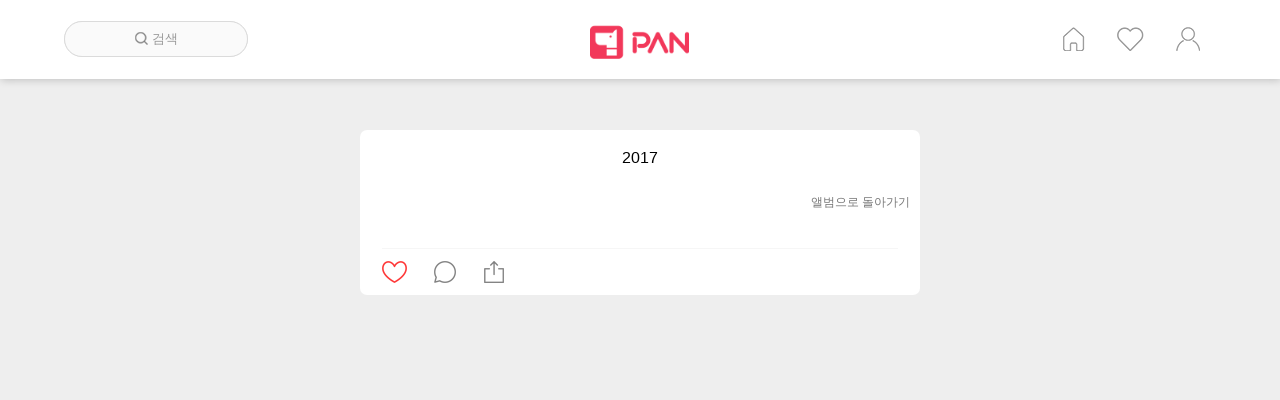

--- FILE ---
content_type: text/html; charset=UTF-8
request_url: http://dog.pan.camp/photos/view/6534
body_size: 13586
content:
<!DOCTYPE html>
<html lang= "ko">
<head>

<!-- Global site tag (gtag.js) - Google Analytics -->
<script async src="https://www.googletagmanager.com/gtag/js?id=UA-110298620-1"></script>
<script>
  window.dataLayer = window.dataLayer || [];
  function gtag(){dataLayer.push(arguments);}
  gtag('js', new Date());
  gtag("config", "UA-110298620-1");
</script>


<script async src="//pagead2.googlesyndication.com/pagead/js/adsbygoogle.js"></script>
<script>
  (adsbygoogle = window.adsbygoogle || []).push({
    google_ad_client: "ca-pub-9611065429878675",
    enable_page_level_ads: true
  });
</script>
    <meta http-equiv="Content-Type" content="text/html; charset=utf-8"/>
	<meta http-equiv="X-UA-Compatible" content="IE=edge"/>

	<meta name="viewport" content="width=device-width, user-scalable=no, initial-scale=1.0, maximum-scale=1.0, minimum-scale=1.0">
	<meta property="og:title" content="반려견 판" />
	<meta property="og:url" content="http://dog.pan.camp/photos/view/6534" />
		
	<meta property="og:image" content="http://dog.pan.camp/themes/panblue/images/pan/n200/thumbnail.jpg" />	
			<meta property="og:type"   content="website" /> 
	<meta property="fb:app_id" content="851875941641973" />
	 <meta name="naver-site-verification" content="466b15cdce7fce200d354669bdeb375047d17827"/>
    <title>Photos : 반려견 판</title>
	<link rel="shortcut icon" type="image/x-icon" href="http://dog.pan.camp/themes/panblue/images/pan/n200/favicon.ico">
	<!-- 
	Open Source Social Network (Ossn) https://www.opensource-socialnetwork.org/     
	BY Informatikon Technologies (http://informatikon.com/)
	BY SOFTLAB24 (https://www.softlab24.com/)
	-->
    
<script type="text/javascript" src="http://dog.pan.camp/themes/panblue/vendors/libs/jquery-1.11.1.min.js"></script>
<link rel="stylesheet" type="text/css" href="http://dog.pan.camp/themes/panblue/vendors/libs/bxslider/jquery.bxslider.css" />
<script type="text/javascript" src="http://dog.pan.camp/themes/panblue/vendors/libs/bxslider/jquery.bxslider.min.js" defer="defer"></script>
<script type="text/javascript" src="http://dog.pan.camp/themes/panblue/vendors/libs/swiper/swiper.jquery.min.js"></script>
<link rel="stylesheet" type="text/css" href="http://dog.pan.camp/themes/panblue/vendors/libs/swiper/swiper.min.css" />
<script type="text/javascript" src="http://dog.pan.camp/themes/panblue/vendors/libs/ossn.language.js" async="async"></script>
<script type="text/javascript" src="http://dog.pan.camp/themes/panblue/vendors/libs/twemoji.min.js" async="async"></script>
<script type="text/javascript" src="http://dog.pan.camp/themes/panblue/vendors/libs/lazyload.min.js" async="async"></script>
<script type="text/javascript" src="https://cdn.iamport.kr/js/iamport.payment-1.1.5.js"></script>
<script type="text/javascript" src="http://dog.pan.camp/themes/panblue/vendors/dist/js/opensource-f5396841a5.socialnetwork.js"></script>
<link rel="stylesheet" type="text/css" href="http://dog.pan.camp/themes/panblue/vendors/dist/css/style_p-34bf5b7c99.css" />
<link rel="stylesheet" type="text/css" href="http://dog.pan.camp/themes/panblue/vendors/dist/css/point-93f175b1b5.css" />
<script type="text/javascript" src="http://dog.pan.camp/themes/panblue/vendors/dist/js/init_p-f0c9abcfa7.js" async="async"></script>
<script type="text/javascript" src="http://dog.pan.camp/themes/panblue/vendors/dist/js/gallery_event-330637dee5.js"></script>
<script type="text/javascript" src="http://dog.pan.camp/themes/panblue/vendors/dist/js/iamport-1f4d1e387d.js"></script>
<script type="text/javascript" src="http://dog.pan.camp/themes/panblue/vendors/dist/js/point-c7a166add0.js"></script>
    <script>
         	
	Ossn.site_url = 'http://dog.pan.camp/';
	Ossn.Config = {"token":{"ossn_ts":1768969685,"ossn_token":"9da98082fc3be30e326547ae401e9656"}};
	Ossn.Init();
    </script>
<script type="application/ld+json">
{
 "@context": "http://schema.org",
 "@type": "Website",
 "name": "반려견 판",
 "url": "http://dog.pan.camp/",
 "sameAs": [
   "http://www.pan.camp/",
   "http://polycube.co.kr/", 
	"https://play.google.com/store/apps/details?id=com.polycube.n200",
	"https://itunes.apple.com/kr/app/%EA%B0%9C-%ED%8C%90/id1299646688?mt=8",
 ]
}
 </script>

 <script>
	$(document).ready( sendLog() );

	function sendLog(){
		var url = "http://glog.polycube.co.kr/glog/jsput.php?callback=?";
		//var url = "https://www.pan.camp/glog/jsput.php?callback=?";
		var pm = {};
		pm['Service'] = "n200";
		pm['ga'] = getCookie('_ga');		//ossn cookie
		pm['URL'] = window.location.href;
		$.getJSON(url, pm);
	}

	// Cookie
    function getCookie(cName) {
        cName = cName + '=';
        var cookieData = document.cookie;
        var start = cookieData.indexOf(cName);
        var cValue = '';
        if(start != -1){
            start += cName.length;
            var end = cookieData.indexOf(';', start);
            if(end == -1)end = cookieData.length;
            cValue = cookieData.substring(start, end);
        }
        return unescape(cValue);
    }

</script>
<script>
  window.fbAsyncInit = function() {
    FB.init({
      appId            : '851875941641973',
      autoLogAppEvents : true,
      xfbml            : true,
      version          : 'v11.0'
    });
  };

  (function(d, s, id){
     var js, fjs = d.getElementsByTagName(s)[0];
     if (d.getElementById(id)) {return;}
     js = d.createElement(s); js.id = id;
     js.src = "https://connect.facebook.net/en_US/sdk.js";
     fjs.parentNode.insertBefore(js, fjs);
   }(document, 'script', 'facebook-jssdk'));
</script>
</head>

<body>
	<div class="ossn-halt ossn-light"></div>
	<div class="ossn-message-box"></div>
	<div class="ossn-viewer" style="display:none"></div>

	 
<div class="wrap m_wrap wrap_media">
	<div class="header">
	<div class="header_inner clearfix">
		<div class="search_form">
			<form autocomplete="off" method="get" action="http://dog.pan.camp/searchhome" enctype="multipart/form-data">
				<fieldset>
					<legend>사이트 내 전체검색</legend>
					<div class="searchFormBox">
						<input type="search" name="query" class="searchBox" placeholder="검색">
						<div class="search_out">
							<span class="searchBtn"></span>    
							<span>검색</span>   
						</div>	
					</div>
				</fieldset>
			</form>
		</div>
		<div class="logo">
			<a href="/home">
				<img src="http://dog.pan.camp/themes/panblue/images/pan/n200/logo.png" alt="로고">
			</a>
		</div>
		<ul class="header_list clearfix">
						<li class="p_home" title="홈"><a href="http://dog.pan.camp/home">홈</a></li>
			<li class="p_like" title="인기 게시글"><a href="http://dog.pan.camp/besthome">인기 게시글</a></li>
			<li class="p_user" title="계정"><a href="http://dog.pan.camp/login">계정</a></li>

					</ul>

		
		
	</div>
	
</div>
<div class="m_nav_wrap">
			<div class="btn_nav">
				<div id="ico_nav" class="ico_nav">
					<span></span>
					<span></span>
					<span></span>
				</div>
				
			</div>
			
			<div class="nav_wrap">
				<div class="nav_inner">
					<div class="m_serach">
						<form autocomplete="off" method="get" action="http://dog.pan.camp/search" enctype="multipart/form-data">
							<fieldset>
								<legend>사이트 내 전체검색</legend>
								<div class="m_searchFormBox">
									<input type="search" name="q" class="searchBox" placeholder="검색">
								</div>
							</fieldset>
						</form>
					</div>
					<ul>
											<li class="m_home" title="홈"><a href="http://dog.pan.camp/home">홈</a></li>
						<li class="m_like" title="인기 게시글"><a href="http://dog.pan.camp/besthome">인기 게시글</a></li>
						<li class="m_user" title="계정"><a href="http://dog.pan.camp/login">계정</a></li>

												</ul>
				</div>
				
			</div>
			<div class="nav_ov"></div>
		</div>

	<div class="container">
		   <div class="container_inner clearfix">
				 <div class="ossn-system-messages">
     <div class="ossn-system-messages-inner">
    		   	</div>
	
</div>    
					 
<div class = "photo_wrap">
	<div class = "item_list">
		<div class = "_item">
			<div class ="photo_title">
				
								<h2> 2017</h2>
				<a href="http://dog.pan.camp/album/view/2329"> 앨범으로 돌아가기  </a>
							</div>

			<div class = "post_contents">

				<div class="photoContentImg">
					 <a href="http://dog.pan.camp/photos/photo_view/6534">
						<img src="http://dog.pan.camp/album/getphoto/2329/dcd84c3f0dc2c079342063858adc3b30.jpg?size=view" alt=""/>
					</a>
				</div>
			</div>
			 
<div class="post_countView clearfix">
		<div class="count_like">
		<a id= 'ossn-total-likes-entity-6534' data-likes=0></a>		</div>
		<!--//count_like-->
		<div class="count_com">
					<a href="http://dog.pan.camp/photos/view/6534#comment-box-6534">
								
			</a>
			<!--
			<a class="count_download">다운로드 
							회
			</a>-->
		</div><!--//count_com-->
	</div><!--//post_countView-->

	<!--s:좋아요, 댓글, 공유 count-->
	<div class="post_count clearfix">
		<div class="post_count_inner clearfix">
			<div class="ico_like">
				<!--
				<a href="#" id="ossn-like-{$object}">
					<img src="http://dog.pan.camp/themes/panblue/images/ico_unlike.png" alt="좋아요" title="좋아요">
				</a>-->
					
<a  href= 'javascript:void(0);' id= 'ossn-like-6534' onclick = 'Ossn.requestLogin()'>
					<img src='http://dog.pan.camp/themes/panblue/images/ico_unlike.png' alt='좋아요'>
			</a>

				
			</div><!--//like-->

			<div class="ico_comment">
				
				<a href="http://dog.pan.camp/photos/view/6534">
					<img src="http://dog.pan.camp/themes/panblue/images/ico_comment.png" alt="댓글달기" title="댓글달기">
				</a>
			</div><!--//comment-->

			<div class="ico_share">
				<a onclick='Ossn.requestLogin();' href= 'javascript:void(0);' ><img src='http://dog.pan.camp/themes/panblue/images/ico_share.png' alt='공유하기' title='공유하기'></a>
				
					
			</div><!--//share-->

			<div class="ico_down">
					
								<!--
				<a href="#">
					<img src="http://dog.pan.camp/themes/panblue/images/ico_down.png" alt="다운로드" title="다운로드">
									</a>-->
			</div><!--//download-->

			<!--<div class="ico_bookmark">
				<a href="#">
					<img src="http://dog.pan.camp/themes/panblue/images/ico_unmark.png" alt="북마크" title="북마크">
				</a>
			</div>--><!--//bookmark-->
		</div>
	</div><!--//post_count-->

 <div class="comments-list">
    
<div class='ossn-comments-list-6534'></div></div>			<div class="ossn-photo-view-controls">
				
			</div>
		</div>
	</div>
</div>
			</div> 
		   <!--<div class="footer">
	<a class="menu-footer-powered" href="http://dog.pan.camp/">© 2017 by POLYCUBE. All Rights Reserved.</a>
</div>-->                               
	</div>
</div>

<script>twemoji.parse(document.body, {
    callback: function(icon, options, variant) {
        switch ( icon ) {
            case 'a9':      // © copyright
            case 'ae':      // ® registered trademark
            case '2122':    // ™ trademark
                return false;
        }
        return ''.concat(options.base, options.size, '/', icon, options.ext);
    }
});
</script>
<script>


//코멘트 어팬드
function appendComment(){
	var list = $('.comment_append');
	var guids = []
	var guids = $('.comment_append').map(function() {
		var guid = this.getAttribute('data_id');
		return guid;
	}).get().join(",");
	$('.comment_append').removeClass('comment_append');
	if (guids)
	{
		$.ajax({
						url: Ossn.site_url +'action/comments/expand?guids='+guids,
						type:'GET',
						dataType: 'json',
						success: function(result){
							result.map(function(obj) {
								$('#mobile-comments-list-'+obj["id"]).html(obj["data"]);
							})
							result = null; //메모리 
							guids = null;
						}// end
					});// end ajax
	}	


}

//sjchoi
//콘텐츠 다운로드
function srcLoad(){
	var list = $('.lazyload');
	list.removeClass("lazyload");

	for (var i = 0; i < list.length ; i++) {
		var element = list[i];
		var src = element.getAttribute('data-src');

		if (src) {
			var tag = element.tagName;
			if (tag == "IFRAME") {
				element.setAttribute('src', src);
			} else if (tag == "DIV"){
				var id = element.getAttribute('video-id');
				if (id) {
	                element.children[0].setAttribute('src', "https://i.ytimg.com/vi/" + id + "/mqdefault.jpg");
				} else {
					element.style.backgroundImage = 'url("' + src + '")';

				}
				
			} else {
				element.style.backgroundImage = 'url("' + src + '")';
			}
		}
	}
	list = null; //메모리 해제
}
//유튜브 보기위해 상세로 이동
function playYoutube(e) {
	$(e).parents('.post_text').children('a').get(0).click();
	//location.href=$(e).parents('.post_text').find('a').attr('href');
}

//페이지 로딩 후 콘텐츠 다운
$( document ).ready(function() {
	srcLoad();
	appendComment();
});


$( document ).ajaxComplete(function(event) {
twemoji.parse(document.body, {
    callback: function(icon, options, variant) {
        switch ( icon ) {
            case 'a9':      // © copyright
            case 'ae':      // ® registered trademark
            case '2122':    // ™ trademark
                return false;
        }
        return ''.concat(options.base, options.size, '/', icon, options.ext);
    }
});

});

	//

</script>

<script>
function getHTMLByGuid(i){
			$.ajax({
						url: Ossn.site_url +'aaa.php?guid='+i,
						type:'GET',
						success: function(result){
							$('#activity-item-'+i).html(result);
	srcLoad();
	appendComment();
						}// end
					});// end ajax
}
</script>


</body>


</html>


--- FILE ---
content_type: text/html; charset=utf-8
request_url: https://www.google.com/recaptcha/api2/aframe
body_size: 265
content:
<!DOCTYPE HTML><html><head><meta http-equiv="content-type" content="text/html; charset=UTF-8"></head><body><script nonce="bRC6mdfq-1JcC83TRKxbKw">/** Anti-fraud and anti-abuse applications only. See google.com/recaptcha */ try{var clients={'sodar':'https://pagead2.googlesyndication.com/pagead/sodar?'};window.addEventListener("message",function(a){try{if(a.source===window.parent){var b=JSON.parse(a.data);var c=clients[b['id']];if(c){var d=document.createElement('img');d.src=c+b['params']+'&rc='+(localStorage.getItem("rc::a")?sessionStorage.getItem("rc::b"):"");window.document.body.appendChild(d);sessionStorage.setItem("rc::e",parseInt(sessionStorage.getItem("rc::e")||0)+1);localStorage.setItem("rc::h",'1768969689135');}}}catch(b){}});window.parent.postMessage("_grecaptcha_ready", "*");}catch(b){}</script></body></html>

--- FILE ---
content_type: application/javascript
request_url: http://dog.pan.camp/themes/panblue/vendors/dist/js/opensource-f5396841a5.socialnetwork.js
body_size: 49463
content:
var Ossn=Ossn||{};Ossn.Startups=new Array,Ossn.RegisterStartupFunction=function(n){Ossn.Startups.push(n)},Ossn.ajaxRequest=function(t){$(function(){var n=t.form,o=t.url,i=t.callback,a=t.error,r=t.beforeSend,c=(t.action,t.containMedia),l=t.xhr,d=t.append,m=t.appendVar,u=t.appendName;1==o&&(o=$(n).attr("action")),$("body").on("submit",n,function(n){if(n.preventDefault(),n.stopImmediatePropagation(),!i)return!1;r=r||function(){},a=a||function(n,t,e){"Internal Server Error"!=e&&""===e||Ossn.MessageBox("syserror/unknown")},l=l||function(){return new window.XMLHttpRequest};var t=$(this);if(d)if(1==c){for(var e=new FormData(t[0]),s=0;s<m.length;s++)void 0!==m[s]&&e.append(u,m[s]);$vars={xhr:l,async:!0,cache:!1,contentType:!1,type:"post",beforeSend:r,url:o,error:a,data:e,processData:!1,success:i}}else $vars={xhr:l,async:!0,type:"post",beforeSend:r,url:o,error:a,data:t.serialize(),success:i};else $vars=1==c?{xhr:l,async:!0,cache:!1,contentType:!1,type:"post",beforeSend:r,url:o,error:a,data:new FormData(t[0]),processData:!1,success:i}:{xhr:l,async:!0,type:"post",beforeSend:r,url:o,error:a,data:t.serialize(),success:i};$.ajax($vars)})})},Ossn.PostRequest=function(n){var t=n.url,e=n.callback,s=n.error,o=n.beforeSend,i=n.params,a=(n.action,n.xhr);if(!e)return!1;o=o||function(){},s=s||function(){},a=a||function(){return new window.XMLHttpRequest},$.ajax({xhr:a,async:!0,type:"post",beforeSend:o,url:t,error:s,data:i,success:e})},Ossn.MessageDone=function(n){return"<div class='ossn-message-done'>"+n+"</div><input type='submit' class='btn_login' value='로그인' onclick='Ossn.close();'/>"},Ossn.redirect=function(n){window.location=Ossn.site_url+n},Ossn.RegisterStartupFunction(function(){$(document).ready(function(){$(".profile-cover").hover(function(){$(".profile-cover-controls").find("a").show()},function(){$(".profile-cover-controls").find("a").hide()})})}),Ossn.RegisterStartupFunction(function(){$(document).ready(function(){$(".profile-photo").hover(function(){$(".upload-photo").slideDown()},function(){$(".upload-photo").slideUp()})})}),Ossn.RegisterStartupFunction(function(){Ossn.ajaxRequest({url:Ossn.site_url+"action/user/register",form:"#ossn-home-signup",beforeSend:function(n){var t=!1;$("#ossn-submit-button").show(),$("#ossn-home-signup .ossn-loading").addClass("ossn-hidden"),$("#ossn-home-signup").find("#ossn-signup-errors").hide(),$("#ossn-home-signup input").filter(function(){if($(this).closest("span").removeClass("ossn-required"),"radio"==this.type&&($("input[name='gender']:checked").val()||($(this).closest("span").addClass("ossn-required"),t=!0)),""==this.value&&"profile_text"!=this.name)return $(this).addClass("ossn-red-borders"),t=!0,n.abort(),!1}),0==t&&($("#ossn-submit-button").hide(),$("#ossn-home-signup .ossn-loading").removeClass("ossn-hidden"))},callback:function(n){n.dataerr?($("#ossn-home-signup").find("#ossn-signup-errors").html(n.dataerr).fadeIn(),$("#ossn-submit-button").show(),$("#ossn-home-signup .ossn-loading").addClass("ossn-hidden")):1==n.success?$("#ossn-home-signup").html(Ossn.MessageDone(n.datasuccess)):($("#ossn-home-signup .ossn-loading").addClass("ossn-hidden"),$("#ossn-submit-button").attr("type","submit"),$("#ossn-submit-button").attr("style","opacity:1;"))}})}),Ossn.RegisterStartupFunction(function(){$(document).ready(function(){$(".ossn-system-messages").find("a").length&&($(".ossn-system-messages").find(".ossn-system-messages-inner").show(),$(".ossn-system-messages").find(".ossn-system-messages-inner").animate({opacity:.9},1e4,function(){$(".ossn-system-messages").find(".ossn-system-messages-inner").empty()}).slideUp("slow"))})}),Ossn.trigger_message=function(n,t){if("error"==(t=t||"success")&&(t="danger"),""==n)return!1;$html="<div class='alert alert-"+t+'\'><a href="#" class="close" data-dismiss="alert">&times;</a>'+n+"</div>",$(".ossn-system-messages").find(".ossn-system-messages-inner").append($html),$(".ossn-system-messages").find(".ossn-system-messages-inner").is(":not(:visible)")&&$(".ossn-system-messages").find(".ossn-system-messages-inner").slideDown("slow"),$(".ossn-system-messages").find(".ossn-system-messages-inner").animate({opacity:.9},1e4,function(){$(".ossn-system-messages").find(".ossn-system-messages-inner").empty()}).slideUp("slow")},Ossn.RegisterStartupFunction(function(){$(document).ready(function(){$(".ossn-topbar-dropdown-menu-button").click(function(){$(".ossn-topbar-dropdown-menu-content").is(":not(:visible)")?$(".ossn-topbar-dropdown-menu-content").show():$(".ossn-topbar-dropdown-menu-content").hide()})})}),Ossn.RegisterStartupFunction(function(){$(document).ready(function(){$(".ossn-com-delete-button").click(function(n){if(n.preventDefault(),1==confirm(Ossn.Print("ossn:component:delete:exception"))){var t=$(this).attr("href");window.location=t}})})}),Ossn.RegisterStartupFunction(function(){$(document).ready(function(){$(".ossn-make-sure").click(function(n){if(n.preventDefault(),1==confirm(Ossn.Print("ossn:exception:make:sure"))){var t=$(this).attr("href");window.location=t}})})}),Ossn.RegisterStartupFunction(function(){$(document).ready(function(){$(".userdelete").click(function(n){if(n.preventDefault(),1==confirm(Ossn.Print("ossn:user:delete:exception"))){var t=$(this).attr("href");window.location=t}})})}),Ossn.MessageBoxClose=function(){$(".ossn-message-box").hide(),$(".ossn-halt").removeClass("ossn-light").hide(),$(".ossn-halt").attr("style","")},Ossn.MessageBox=function(n){Ossn.PostRequest({url:Ossn.site_url+n,beforeSend:function(){$(".ossn-halt").addClass("ossn-light"),$(".ossn-halt").attr("style","height:"+$(document).height()+"px;"),$(".ossn-halt").show(),$(".ossn-message-box").html('<div class="ossn-loading ossn-box-loading"></div>'),$(".ossn-message-box").fadeIn("slow")},callback:function(n){$(".ossn-message-box").html(n).fadeIn()}})},Ossn.Viewer=function(n){Ossn.PostRequest({url:Ossn.site_url+n,beforeSend:function(){$(".ossn-halt").removeClass("ossn-light"),$(".ossn-halt").show(),$(".ossn-viewer").html('<table class="ossn-container"><tr><td class="image-block" style="text-align: center;width:100%;"><div class="ossn-viewer-loding">Loading...</div></td></tr></table>'),$(".ossn-viewer").show()},callback:function(n){$(".ossn-viewer").html(n).show()}})},Ossn.ViewerClose=function(n){$(".ossn-halt").addClass("ossn-light"),$(".ossn-halt").hide(),$(".ossn-viewer").html(""),$(".ossn-viewer").hide()},Ossn.Clk=function(n){$(n).click()},Ossn.UrlParams=function(n,t){var e=new RegExp("[\\?&]"+n+"=([^&#]*)").exec(t);return e&&e[1]||0},Ossn.ParseStr=function(n){for(var t,e,s,o={},i=/([^&=]+)=?([^&]*)/g,a=/\[\]$/;t=i.exec(n);)e=decodeURIComponent(t[1].replace(/\+/g," ")),s=decodeURIComponent(t[2].replace(/\+/g," ")),a.test(e)?(o[e=e.replace(a,"")]||(o[e]=[]),o[e].push(s)):o[e]=s;return o};var sprintf=function(){function f(n){return Object.prototype.toString.call(n).slice(8,-1).toLowerCase()}function $(n,t){for(var e=[];0<t;e[--t]=n);return e.join("")}var n=function(){return n.cache.hasOwnProperty(arguments[0])||(n.cache[arguments[0]]=n.parse(arguments[0])),n.format.call(null,n.cache[arguments[0]],arguments)};return n.format=function(n,t){var e,s,o,i,a,r,c,l=1,d=n.length,m="",u=[];for(s=0;s<d;s++)if("string"===(m=f(n[s])))u.push(n[s]);else if("array"===m){if((i=n[s])[2])for(e=t[l],o=0;o<i[2].length;o++){if(!e.hasOwnProperty(i[2][o]))throw sprintf('[sprintf] property "%s" does not exist',i[2][o]);e=e[i[2][o]]}else e=i[1]?t[i[1]]:t[l++];if(/[^s]/.test(i[8])&&"number"!=f(e))throw sprintf("[sprintf] expecting number but found %s",f(e));switch(i[8]){case"b":e=e.toString(2);break;case"c":e=String.fromCharCode(e);break;case"d":e=parseInt(e,10);break;case"e":e=i[7]?e.toExponential(i[7]):e.toExponential();break;case"f":e=i[7]?parseFloat(e).toFixed(i[7]):parseFloat(e);break;case"o":e=e.toString(8);break;case"s":e=(e=String(e))&&i[7]?e.substring(0,i[7]):e;break;case"u":e=Math.abs(e);break;case"x":e=e.toString(16);break;case"X":e=e.toString(16).toUpperCase()}e=/[def]/.test(i[8])&&i[3]&&0<=e?"+"+e:e,r=i[4]?"0"==i[4]?"0":i[4].charAt(1):" ",c=i[6]-String(e).length,a=i[6]?$(r,c):"",u.push(i[5]?e+a:a+e)}return u.join("")},n.cache={},n.parse=function(n){for(var t=n,e=[],s=[],o=0;t;){if(null!==(e=/^[^\x25]+/.exec(t)))s.push(e[0]);else if(null!==(e=/^\x25{2}/.exec(t)))s.push("%");else{if(null===(e=/^\x25(?:([1-9]\d*)\$|\(([^\)]+)\))?(\+)?(0|'[^$])?(-)?(\d+)?(?:\.(\d+))?([b-fosuxX])/.exec(t)))throw"[sprintf] huh?";if(e[2]){o|=1;var i=[],a=e[2],r=[];if(null===(r=/^([a-z_][a-z_\d]*)/i.exec(a)))throw"[sprintf] huh?";for(i.push(r[1]);""!==(a=a.substring(r[0].length));)if(null!==(r=/^\.([a-z_][a-z_\d]*)/i.exec(a)))i.push(r[1]);else{if(null===(r=/^\[(\d+)\]/.exec(a)))throw"[sprintf] huh?";i.push(r[1])}e[2]=i}else o|=2;if(3===o)throw"[sprintf] mixing positional and named placeholders is not (yet) supported";s.push(e)}t=t.substring(e[0].length)}return s},n}(),vsprintf=function(n,t){return t.unshift(n),sprintf.apply(null,t)};function isTouchAble(){return-1!=navigator.userAgent.indexOf("Mobile")||1==Ossn.checkMobile()}function deleteMessage(n){confirm("메시지를 삭제하시겠습니까?\n메시지를 삭제하면 대화 내용 및 메시지 정보가 모두 삭제됩니다.")&&(console.log(n),$.ajax({url:Ossn.site_url+"action/message/delete",type:"POST",data:{to:n},async:!0,beforeSend:function(){},success:function(n){location.reload()}}))}Ossn.Print=function(n,t){return OssnLocale[n]?t?vsprintf(OssnLocale[n],t):OssnLocale[n]:n},Ossn.isLangString=function(n,t){return!!OssnLocale[n]},Ossn.RegisterStartupFunction(function(){$(document).ready(function(){$(".avaiable-updates").length&&Ossn.PostRequest({url:Ossn.site_url+"administrator/version",action:!1,callback:function(n){n.version&&$(".avaiable-updates").html(n.version)}})})}),Ossn.Init=function(){for(var n=0;n<=Ossn.Startups.length;n++)void 0!==Ossn.Startups[n]&&Ossn.Startups[n]()},Ossn.requestLogin=function(){1==Ossn.checkMobile()?location.href="js:?:login::::::":2==Ossn.checkMobile()?myandroid.login():1==confirm("로그인이 필요합니다. 로그인 하시겠습니까?")&&(location.href=Ossn.site_url+"/login")},Ossn.requestDirectLogin=function(){1==Ossn.checkMobile()?location.href="js:?:directlogin::::::":2==Ossn.checkMobile()?myandroid.directLogin():1==confirm("로그인이 필요합니다. 로그인 하시겠습니까?")&&(location.href=Ossn.site_url+"/login")},Ossn.requestLogout=function(){1==Ossn.checkMobile()?location.href="js:?:logout::::::":2==Ossn.checkMobile()&&myandroid.logout()},Ossn.requestMessage=function(n){1==Ossn.checkMobile()?location.href="js:?:message::::::":2==Ossn.checkMobile()&&myandroid.message(n)},Ossn.requestProfile=function(){1==Ossn.checkMobile()?location.href="js:?:profile::::::":2==Ossn.checkMobile()&&myandroid.profile()},Ossn.requestProfileImage=function(){1==Ossn.checkMobile()?location.href="js:?:profileimage::::::":2==Ossn.checkMobile()&&myandroid.profileimage()},Ossn.requestCover=function(){1==Ossn.checkMobile()?location.href="js:?:cover::::::":2==Ossn.checkMobile()&&myandroid.cover()},Ossn.requestPush=function(){1==Ossn.checkMobile()?location.href="js:?:push::::::":2==Ossn.checkMobile()&&myandroid.push()},Ossn.requestInquery=function(){1==Ossn.checkMobile()?location.href="js:?:inquery::::::":2==Ossn.checkMobile()&&myandroid.inquery()},Ossn.requestTerm=function(){1==Ossn.checkMobile()?location.href="js:?:term::::::":2==Ossn.checkMobile()&&myandroid.term()},Ossn.requestPrivacy=function(){1==Ossn.checkMobile()?location.href="js:?:privacy::::::":2==Ossn.checkMobile()&&myandroid.privacy()},Ossn.requestNotice=function(n){1==Ossn.checkMobile()?location.href="js:?:notice::::::":2==Ossn.checkMobile()&&myandroid.notice()},Ossn.requestAppvr=function(n){1==Ossn.checkMobile()?location.href="js:?:appvr::::::":2==Ossn.checkMobile()&&myandroid.appvr()},Ossn.requestRecommend=function(){1==Ossn.checkMobile()?location.href="js:?:recommend::::::":2==Ossn.checkMobile()&&myandroid.recommend()},Ossn.requestInvite=function(n){1==Ossn.checkMobile()?location.href="js:?:invite:::"+n+":::":2==Ossn.checkMobile()&&myandroid.invite(n)},Ossn.requestSponsor=function(){1==Ossn.checkMobile()?location.href="js:?:sponsor::::::":2==Ossn.checkMobile()&&myandroid.sponsor()},Ossn.checkMobile=function(){var n=window.navigator.standalone,t=window.navigator.userAgent.toLowerCase(),e=/safari/.test(t);return!/iphone|ipod|ipad/.test(t)||n||e?/N200\/[0-9\.]+$/.test(navigator.userAgent)?2:0:1},Ossn.Share=function(n){1==Ossn.checkMobile()?location.href="js:?:share:::"+n+":::":2==Ossn.checkMobile()?myandroid.share(n):FB.ui({method:"share",display:"popup",href:n},function(n){})},Ossn.requestLikesView=function(n){1==Ossn.checkMobile()?location.href="js:?:like:::"+n+":::":2==Ossn.checkMobile()&&myandroid.like(n)},Ossn.requestLikesView=function(n,t){1==Ossn.checkMobile()?location.href="js:?:like:::"+n+":::"+t:2==Ossn.checkMobile()&&myandroid.like(n,t)},Ossn.requestReport=function(n){1==Ossn.checkMobile()?location.href="js:?:report:::"+n+":::":2==Ossn.checkMobile()&&myandroid.report(n)},Ossn.requestReport=function(n,t){1==Ossn.checkMobile()?location.href="js:?:report:::"+n+":::"+t:2==Ossn.checkMobile()&&myandroid.report(n)},Ossn.requestReport=function(n,t){1==Ossn.checkMobile()?location.href="js:?:report:::"+n+":::"+t:2==Ossn.checkMobile()&&myandroid.report(n)},Ossn.checkVersion=function(){var n;return null!=(n=/N200\/[0-9\.]+$/.exec(navigator.userAgent))?n[0].replace(/N200\//,""):1},Ossn.requestProfileImage=function(n,t){1==Ossn.checkMobile()?location.href="js:?:profileimage:::"+n+":::"+t:2==Ossn.checkMobile()&&myandroid.profileimage(n,t)},Ossn.requestCoverImage=function(n,t){1==Ossn.checkMobile()?location.href="js:?:coverimage:::"+n+":::"+t:2==Ossn.checkMobile()&&myandroid.coverimage(n,t)},Ossn.requestWithdrawal=function(){1==Ossn.checkMobile()?location.href="js:?:withdrawal::::::":2==Ossn.checkMobile()&&myandroid.withdrawal()},Ossn.close=function(){1==Ossn.checkMobile()?location.href="js:?:close::::::":2==Ossn.checkMobile()?myandroid.close():location.href=Ossn.site_url+"/login"},Ossn.closeWithAuth=function(n){1==Ossn.checkMobile()?location.href="js:?:closeWithAuth:::"+n+":::":2==Ossn.checkMobile()&&myandroid.closeWithAuth(n)},Ossn.directAuth=function(){1==Ossn.checkMobile()?location.href="js:?:directAuth::::::":2==Ossn.checkMobile()?myandroid.directAuth():location.href=Ossn.site_url+"/kmc/kmc_main.php"},Ossn.RegisterStartupFunction(function(){$(document).ready(function(){$("#reposition-cover").click(function(){$("#profile-menu").hide(),$("#cover-menu").show(),$(function(){$.globalVars={originalTop:0,originalLeft:0,maxHeight:$("#draggable").height()-$("#container").height(),maxWidth:$("#draggable").width()-$("#container").width()},$("#draggable").draggable({start:function(n,t){null!=t.position&&($.globalVars.originalTop=t.position.top,$.globalVars.originalLeft=t.position.left)},drag:function(n,t){var e=t.position.top,s=t.position.left;t.position.top<0&&-1*t.position.top>$.globalVars.maxHeight&&(e=-1*$.globalVars.maxHeight),0<t.position.top&&(e=0),t.position.left<0&&-1*t.position.left>$.globalVars.maxWidth&&(s=-1*$.globalVars.maxWidth),0<t.position.left&&(s=0),t.position.top=e,t.position.left=s,Ossn.ProfileCover_top=e,Ossn.ProfileCover_left=s}})})}),$("#upload-photo").submit(function(n){n.preventDefault();var t=new FormData($(this)[0]),e=Ossn.site_url+"action/profile/photo/upload";return $.ajax({url:e,type:"POST",data:t,async:!0,beforeSend:function(){$(".upload-photo").attr("class","user-photo-uploading")},error:function(n,t,e){"Internal Server Error"!=e&&""===e||Ossn.MessageBox("syserror/unknown")},cache:!1,contentType:!1,processData:!1,success:function(n){$time=$.now(),$(".user-photo-uploading").attr("class","upload-photo").hide();var t=$("#profile_user_photo").css("background-image");t=t.replace("url(","").replace(")","").replace(/\"/gi,""),$imageurl=t+"?"+$time,$("#profile_user_photo").css("background-image","url("+$imageurl+")")}}),!1}),$("#upload-cover").submit(function(n){n.preventDefault();var t=new FormData($(this)[0]),e=Ossn.site_url+"action/profile/cover/upload";return $.ajax({url:e,type:"POST",data:t,async:!0,cache:!1,contentType:!1,processData:!1,beforeSend:function(n,t){$(".profile-cover-img").attr("class","user-cover-uploading");var e=$("#upload-cover").find("input[type=file]")[0],s=e.files&&e.files[0];if(s){var o=new Image;o.src=window.URL.createObjectURL(s),o.onload=function(){o.naturalWidth,o.naturalHeight;window.URL.revokeObjectURL(o.src)}}},success:function(n){$time=$.now(),$(".profile_user_cover").removeClass("user-cover-uploading");var t=$("#profile_user_cover").css("background-image");t=t.replace("url(","").replace(")","").replace(/\"/gi,""),$imageurl=t+"?"+$time,$("#profile_user_cover").css("background-image","url("+$imageurl+")")}}),!1}),$("#profile-extra-menu").on("click",function(){$div=$(".ossn-profile-extra-menu").find("div"),$div.is(":not(:visible)")?$div.show():$div.hide()})})}),Ossn.repositionCOVER=function(){var n=$(".profile-cover-img").css("top"),t=$(".profile-cover-img").css("left");$url=Ossn.site_url+"action/profile/cover/reposition",$.ajax({async:!0,type:"post",data:"&top="+n+"&left="+t,url:$url,success:function(n){$("#profile-menu").show(),$("#cover-menu").hide(),$("#draggable").draggable({drag:function(){return!1}})}})},Ossn.RegisterStartupFunction(function(){$(document).ready(function(){$(".ossn-wall-container").find(".ossn-wall-friend").click(function(){$("#ossn-wall-location").hide(),$("#ossn-wall-photo").hide(),$("#ossn-wall-friend").show()}),$(".ossn-wall-container").find(".ossn-wall-location").click(function(){$("#ossn-wall-friend").hide(),$("#ossn-wall-photo").hide(),$("#ossn-wall-location").show()}),$(".ossn-wall-container").find(".ossn-wall-photo").click(function(){$("#ossn-wall-friend").hide(),$("#ossn-wall-location").hide(),$("#ossn-wall-photo").show()}),$("body").on("click",".ossn-wall-post-delete",function(n){$url=$(this),n.preventDefault(),confirm("삭제하시겠습니까?")&&Ossn.PostRequest({url:$url.attr("href"),beforeSend:function(n){$("#activity-item-"+$url.attr("data-guid")).attr("style","opacity:0.5;")},callback:function(n){1==n?($("#activity-item-"+$url.attr("data-guid")).fadeOut(),$("#activity-item-"+$url.attr("data-guid")).remove()):$("#activity-item-"+$url.attr("data-guid")).attr("style","opacity:1;")}})}),$("body").delegate(".ossn-wall-post-edit","click",function(){var n=$(this).attr("data-guid");Ossn.MessageBox("post/edit/"+n)}),$("body").delegate(".ossn-wall-post-share","click",function(){var n=$(this).attr("data-guid");Ossn.Share(n)}),$("body").delegate(".ossn-wall-post-report","click",function(){var n=$(this).attr("data-guid");0!=Ossn.checkMobile()?Ossn.requestReport(n):Ossn.MessageBox("post/report/"+n)}),$("body").delegate(".ossn-wall-post-notice","click",function(){$(this).attr("data-guid");$url=$(this),e.preventDefault(),Ossn.PostRequest({url:$url.attr("href"),beforeSend:function(n){},callback:function(n){}})}),$("body").delegate(".ossn-comment-report","click",function(){var n=$(this).attr("data-guid");1==Ossn.checkMobile()?Ossn.requestReport(n,"1"):Ossn.MessageBox("post/report/"+n+"?type=1")}),$("body").delegate(".ossn-recomment-report","click",function(){var n=$(this).attr("data-guid");1==Ossn.checkMobile()?Ossn.requestReport(n,"2"):Ossn.MessageBox("post/report/"+n+"?type=2")})})}),Ossn.RegisterStartupFunction(function(){$(document).ready(function(){$.isFunction($.fn.tokenInput)&&$("#ossn-wall-friend-input").tokenInput(Ossn.site_url+"friendpicker",{placeholder:Ossn.Print("tag:friends"),hintText:!1,propertyToSearch:"nickname",resultsFormatter:function(n){return"<li><img src='"+n.imageurl+"' title='"+n.nickname+"' height='25px' width='25px' /><div style='display: inline-block; padding-left: 10px;'><div class='full_name' style='font-weight:bold;color:#2B5470;'>"+n.nickname+"</div></div></li>"},tokenFormatter:function(n){return"<li><p>"+n.nickname+"</p></li>"}})})}),Ossn.PostMenu=function(n){$element=$(n).find(".menu-links"),$element.is(":not(:visible)")?$element.show():$element.hide()},Ossn.RegisterStartupFunction(function(){$(document).ready(function(){})}),Ossn.RegisterStartupFunction(function(){$(document).ready(function(){$("#ossn-wall-location-input").length&&($("#ossn-wall-location-input").autocomplete({source:function(n,t){jQuery.getJSON("http://gd.geobytes.com/AutoCompleteCity?callback=?&sort=size&q="+n.term,function(n){t(n)})},minLength:3,select:function(n,t){var e=t.item;return $("#ossn-wall-location-input").val(e.value),$(".ui-menu-item").hide(),!1},open:function(){jQuery(this).removeClass("ui-corner-all").addClass("ui-corner-top")},close:function(){jQuery(this).removeClass("ui-corner-top").addClass("ui-corner-all")}}),$("#ossn-wall-location-input").autocomplete("option","delay",100))})}),Ossn.RegisterStartupFunction(function(){$(document).ready(function(){$("#ossn-add-album").click(function(){Ossn.MessageBox("album/add")}),$("#album-add").click(function(){Ossn.MessageBox("album/add")}),$("#ossn-add-photos").click(function(){$dataurl=$(this).attr("data-url"),Ossn.MessageBox("photos/add"+$dataurl)})})}),Ossn.ViewLikes=function(n,t){t=t||"post",0!=Ossn.checkMobile()?Ossn.requestLikesView(n,t):Ossn.MessageBox("likes/view?guid="+n+"&type="+t)},Ossn.PostUnlike=function(t){1!=$("#ossn-like-"+t).attr("send")&&$.ajax({async:!0,type:"post",url:Ossn.site_url+"action/post/unlike",data:{post:t},beforeSend:function(n){$("#ossn-like-"+t).attr("send",1)},success:function(n){$total_likes=($total=(0!==n.done||$("#ossn-like-"+t).html('<img src="'+Ossn.site_url+'themes/panblue/images/ico_like.png" />'),$("#ossn-like-"+t).html('<img src="'+Ossn.site_url+'themes/panblue/images/ico_unlike.png" />'),$("#ossn-total-likes-post-"+t).attr("data-likes")),$total),$total_likes--,$("#ossn-total-likes-post-"+t).attr("data-likes",$total_likes),0<$total_likes?($("#ossn-total-likes-post-"+t).attr("onclick","Ossn.ViewLikes("+t+");"),$("#ossn-total-likes-post-"+t).html("공감해요 "+$total_likes+"개")):($("#ossn-total-likes-post-"+t).attr("onclick",""),$("#ossn-total-likes-post-"+t).html("")),$("#ossn-like-"+t).attr("onclick","Ossn.PostLike("+t+");")}}).always(function(){$("#ossn-like-"+t).removeAttr("send")})},Ossn.PostLike=function(t){1!=$("#ossn-like-"+t).attr("send")&&$.ajax({async:!0,type:"post",url:Ossn.site_url+"action/post/like",beforeSend:function(n){$("#ossn-like-"+t).attr("send",1)},data:{post:t},success:function(n){n.done,$("#ossn-like-"+t).html('<img src="'+Ossn.site_url+'themes/panblue/images/ico_like.png" />'),$total=$("#ossn-total-likes-post-"+t).attr("data-likes"),$total_likes=$total,$total_likes++,$("#ossn-total-likes-post-"+t).attr("data-likes",$total_likes),$("#ossn-total-likes-post-"+t).html("공감해요 "+$total_likes+"개"),$("#ossn-total-likes-post-"+t).attr("onclick","Ossn.ViewLikes("+t+");"),$("#ossn-like-"+t).attr("onClick","Ossn.PostUnlike("+t+");")}}).always(function(){$("#ossn-like-"+t).removeAttr("send")})},Ossn.EntityUnlike=function(t){Ossn.PostRequest({url:Ossn.site_url+"action/post/unlike",beforeSend:function(){},params:"&entity="+t,callback:function(n){0!==n.done?($("#ossn-like-"+t).html('<img src="'+Ossn.site_url+'themes/panblue/images/ico_unlike.png" />'),$total=$("#ossn-total-likes-entity-"+t).attr("data-likes"),$total_likes=$total,$total_likes--,$("#ossn-total-likes-entity-"+t).attr("data-likes",$total_likes),0<$total_likes?($("#ossn-total-likes-entity-"+t).attr("onclick","Ossn.ViewLikes("+t+',"entity");'),$("#ossn-total-likes-entity-"+t).html("공감해요 "+$total_likes+"개")):($("#ossn-total-likes-entity-"+t).attr("onclick",""),$("#ossn-total-likes-entity-"+t).html("")),$("#ossn-like-"+t).attr("onclick","Ossn.EntityLike("+t+");")):$("#ossn-like-"+t).html('<img src="'+Ossn.site_url+'themes/panblue/images/ico_like.png" />')}})},Ossn.EntityLike=function(t){Ossn.PostRequest({url:Ossn.site_url+"action/post/like",beforeSend:function(){},params:"&entity="+t,callback:function(n){0!==n.done?($total=$("#ossn-total-likes-entity-"+t).attr("data-likes"),$total_likes=$total,$total_likes++,$("#ossn-total-likes-entity-"+t).attr("data-likes",$total_likes),$("#ossn-total-likes-entity-"+t).html("공감해요 "+$total_likes+"개"),$("#ossn-total-likes-entity-"+t).attr("onclick","Ossn.ViewLikes("+t+',"entity");'),$("#ossn-like-"+t).attr("onClick","Ossn.EntityUnlike("+t+");"),$("#ossn-like-"+t).html('<img src="'+Ossn.site_url+'themes/panblue/images/ico_like.png" />')):$("#ossn-like-"+t).html('<img src="'+Ossn.site_url+'themes/panblue/images/ico_unlike.png" />')}})},Ossn.RegisterStartupFunction(function(){$(document).ready(function(){$(document).delegate(".ossn-like-comment","click",function(n){n.preventDefault();var s=$(this),o=$.trim(s.attr("data-type")),i=s.attr("href");Ossn.PostRequest({url:i,action:!1,beforeSend:function(){},callback:function(n){if(1==n.done){if($total_guid=Ossn.UrlParams("annotation",i),$total=$(".ossn-total-likes-"+$total_guid).attr("data-likes"),"Like"==o){s.html('<span class="re_co_heart"><img src="'+Ossn.site_url+'themes/panblue/images/co_like.png" /></span>'),s.attr("data-type","Unlike");var t=i.replace("like","unlike");s.attr("href",t),$total_likes=$total,$total_likes++,$(".ossn-total-likes-"+$total_guid).attr("data-likes",$total_likes),$(".ossn-total-likes-"+$total_guid).html("공감해요 "+$total_likes+"개"),$("#ossn-total-likes-dot-"+$total_guid).attr("class","_dot")}if("Unlike"==o){s.html('<span class="re_co_heart"><img src="'+Ossn.site_url+'themes/panblue/images/co_unlike.png" /></span>'),s.attr("data-type","Like");var e=i.replace("unlike","like");s.attr("href",e),1<$total?($like_remove=$total,$like_remove--,$(".ossn-total-likes-"+$total_guid).attr("data-likes",$like_remove),$(".ossn-total-likes-"+$total_guid).html("공감해요 "+$like_remove+"개")):($(".ossn-total-likes-"+$total_guid).attr("data-likes",0),$(".ossn-total-likes-"+$total_guid).html(""),$("#ossn-total-likes-dot-"+$total_guid).attr("class","_hide"))}}0==n.done&&("Like"==o&&(s.html('<span class="re_co_heart"><img src="'+Ossn.site_url+'themes/panblue/images/co_unlike.png" /></span>'),s.attr("data-type","Like"),Ossn.MessageBox("syserror/unknown")),"Unlike"==o&&(s.html('<span class="re_co_heart"><img src="'+Ossn.site_url+'themes/panblue/images/co_like.png" /></span>'),s.attr("data-type","Unlike"),Ossn.MessageBox("syserror/unknown")))}})}),$(document).delegate(".ossn-like-recomment","click",function(n){n.preventDefault();var s=$(this),o=$.trim(s.attr("data-type")),i=s.attr("href");Ossn.PostRequest({url:i,action:!1,beforeSend:function(){},callback:function(n){if(1==n.done){if($total_guid=Ossn.UrlParams("annotation",i),$total=$(".ossn-total-likes-"+$total_guid).attr("data-likes"),"Like"==o){s.html('<span class="re_co_heart"><img src="'+Ossn.site_url+'themes/panblue/images/co_like.png" /></span>'),s.attr("data-type","Unlike");var t=i.replace("like","unlike");s.attr("href",t),$total_likes=$total,$total_likes++,$(".ossn-total-likes-"+$total_guid).attr("data-likes",$total_likes),$(".ossn-total-likes-"+$total_guid).html("공감해요 "+$total_likes+"개"),$("#ossn-total-likes-dot-"+$total_guid).attr("class","_dot")}if("Unlike"==o){s.html('<span class="re_co_heart"><img src="'+Ossn.site_url+'themes/panblue/images/co_unlike.png" /></span>'),s.attr("data-type","Like");var e=i.replace("unlike","like");s.attr("href",e),1<$total?($like_remove=$total,$like_remove--,$(".ossn-total-likes-"+$total_guid).attr("data-likes",$like_remove),$(".ossn-total-likes-"+$total_guid).html("공감해요 "+$like_remove+"개")):($(".ossn-total-likes-"+$total_guid).attr("data-likes",0),$(".ossn-total-likes-"+$total_guid).html(""),$("#ossn-total-likes-dot-"+$total_guid).attr("class","_hide"))}}0==n.done&&("Like"==o&&(s.html('<span class="re_co_heart"><img src="'+Ossn.site_url+'themes/panblue/images/co_unlike.png" /></span>'),s.attr("data-type","Like"),Ossn.MessageBox("syserror/unknown")),"Unlike"==o&&(s.html('<span class="re_co_heart"><img src="'+Ossn.site_url+'themes/panblue/images/co_like.png" /></span>'),s.attr("data-type","Unlike"),Ossn.MessageBox("syserror/unknown")))}})})})}),Ossn.PostUndownload=function(n){2.5<Ossn.checkVersion()?myandroid.downloadphotos(n):location.href=Ossn.site_url+"post/downloadalbum/"+n},Ossn.PostDownload=function(t){Ossn.PostRequest({url:Ossn.site_url+"action/post/download",beforeSend:function(){},params:"&post="+t,callback:function(n){n.done,$total=$("#ossn-total-downloads-post-"+t).attr("data-downloads"),$total_downloads=$total,$total_downloads++,$("#ossn-total-downloads-post-"+t).attr("data-downloads",$total_downloads),$("#ossn-total-downloads-post-"+t).html("다운로드 "+$total_downloads+"개"),$("#ossn-download-"+t).attr("onClick","Ossn.PostUndownload("+t+");"),2.5<Ossn.checkVersion()?myandroid.downloadphotos(t):location.href=Ossn.site_url+"post/downloadalbum/"+t}})},Ossn.EntityUndownload=function(t){Ossn.PostRequest({url:Ossn.site_url+"action/post/undownload",beforeSend:function(){},params:"&entity="+t,callback:function(n){0!==n.done&&($total=$("#ossn-total-downloads-entity-"+t).attr("data-downloads"),$total_downloads=$total,$total_downloads--,$("#ossn-total-downloads-entity-"+t).attr("data-downloads",$total_downloads),0<$total_downloads?$("#ossn-total-downloads-entity-"+t).html($total_downloads):($("#ossn-total-downloads-entity-"+t).attr("onclick",""),$("#ossn-total-downloads-entity-"+t).html("공감해요")),$("#ossn-download-"+t).attr("onclick","Ossn.EntityDownload("+t+");"))}})},Ossn.EntityDownload=function(t){Ossn.PostRequest({url:Ossn.site_url+"action/post/download",beforeSend:function(){},params:"&entity="+t,callback:function(n){0!==n.done&&($total=$("#ossn-total-downloads-entity-"+t).attr("data-downloads"),$total_downloads=$total,$total_downloads++,$("#ossn-total-downloads-entity-"+t).attr("data-downloads",$total_downloads),$("#ossn-total-downloads-entity-"+t).html($total_downloads),$("#ossn-download-"+t).attr("onClick","Ossn.EntityUndownload("+t+");"))}})},Ossn.PostUnbookmark=function(t){Ossn.PostRequest({url:Ossn.site_url+"action/post/unbookmark",beforeSend:function(){},params:"&post="+t,callback:function(n){n.done,$("#ossn-bookmark-"+t).html('<img src="'+Ossn.site_url+'themes/panblue/images/ico_unmark.png" />'),$("#ossn-bookmark-"+t).attr("onclick","Ossn.PostBookmark("+t+");")}})},Ossn.PostBookmark=function(t){Ossn.PostRequest({url:Ossn.site_url+"action/post/bookmark",beforeSend:function(){},params:"&post="+t,callback:function(n){n.done,$("#ossn-bookmark-"+t).html('<img src="'+Ossn.site_url+'themes/panblue/images/ico_mark.png" />'),$("#ossn-bookmark-"+t).attr("onClick","Ossn.PostUnbookmark("+t+");")}})},Ossn.NotificationBox=function(n,t,e,s,o){Ossn.NotificationsCheck(),o=o||"",e&&$(".selected").addClass(e),n&&($(".ossn-notifications-box").show(),$(".ossn-notifications-box").find(".type-name").html(n+o)),t&&($(".ossn-notifications-box").find(".metadata").html(t),$(".ossn-notifications-box").css("height",s))},Ossn.NotificationBoxClose=function(){$(".ossn-notifications-box").hide(),$(".ossn-notifications-box").find(".type-name").html(""),$(".ossn-notifications-box").find(".metadata").html('<div><div class="ossn-loading ossn-notification-box-loading"></div></div><div class="bottom-all"><a href="#">'+Ossn.Print("see:all")+"</a></div>"),$(".selected").attr("class","selected")},Ossn.NotificationShow=function(n){$(n).attr("onClick","Ossn.NotificationClose(this)"),Ossn.PostRequest({url:Ossn.site_url+"notification/notification",action:!1,beforeSend:function(n){Ossn.NotificationBoxClose(),$(".ossn-notifications-friends").attr("onClick","Ossn.NotificationFriendsShow(this)"),$(".ossn-notifications-messages").attr("onClick","Ossn.NotificationMessagesShow(this)"),Ossn.NotificationBox(Ossn.Print("notifications"),!1,"notifications")},callback:function(n){var t="";1==n.type&&(t=n.data),0==n.type&&(t=n.data),Ossn.NotificationBox(Ossn.Print("notifications"),t,"notifications","",n.extra)}})},Ossn.NotificationClose=function(n){Ossn.NotificationBoxClose(),$(n).attr("onClick","Ossn.NotificationShow(this)")},Ossn.NotificationFriendsShow=function(n){$(n).attr("onClick","Ossn.NotificationFriendsClose(this)"),Ossn.PostRequest({url:Ossn.site_url+"notification/friends",action:!1,beforeSend:function(n){Ossn.NotificationBoxClose(),$(".ossn-notifications-notification").attr("onClick","Ossn.NotificationShow(this)"),$(".ossn-notifications-messages").attr("onClick","Ossn.NotificationMessagesShow(this)"),Ossn.NotificationBox(Ossn.Print("friend:requests"),!1,"firends")},callback:function(n){var t="";1==n.type&&(t=n.data),0==n.type&&(t=n.data),Ossn.NotificationBox(Ossn.Print("friend:requests"),t,"firends","")}})},Ossn.NotificationFriendsClose=function(n){Ossn.NotificationBoxClose(),$(n).attr("onClick","Ossn.NotificationFriendsShow(this)")},Ossn.AddFriend=function(t){action=Ossn.site_url+"action/friend/add?user="+t,Ossn.ajaxRequest({url:action,form:"#add-friend-"+t,action:!0,beforeSend:function(n){$("#notification-friend-item-"+t).find("form").hide(),$("#ossn-nfriends-"+t).append('<div class="ossn-loading"></div>')},callback:function(n){1==n.type&&($("#notification-friend-item-"+t).addClass("ossn-notification-friend-submit"),$("#ossn-nfriends-"+t).addClass("friends-added-text").html(n.text)),0==n.type&&($("#notification-friend-item-"+t).find("form").show(),$("#ossn-nfriends-"+t).find(".ossn-loading").remove()),Ossn.NotificationsCheck()}})},Ossn.removeFriendRequset=function(t){action=Ossn.site_url+"action/friend/remove?user="+t,Ossn.ajaxRequest({url:action,form:"#remove-friend-"+t,action:!0,beforeSend:function(n){$("#notification-friend-item-"+t).find("form").hide(),$("#ossn-nfriends-"+t).append('<div class="ossn-loading"></div>')},callback:function(n){1==n.type&&($("#notification-friend-item-"+t).addClass("ossn-notification-friend-submit"),$("#ossn-nfriends-"+t).addClass("friends-added-text").html(n.text)),0==n.type&&($("#notification-friend-item-"+t).find("form").show(),$("#ossn-nfriends-"+t).find(".ossn-loading").remove()),Ossn.NotificationsCheck()}})},Ossn.NotificationMessagesShow=function(n){$(n).attr("onClick","Ossn.NotificationMessagesClose(this)"),Ossn.PostRequest({url:Ossn.site_url+"notification/messages",action:!1,beforeSend:function(n){Ossn.NotificationBoxClose(),$(".ossn-notifications-notification").attr("onClick","Ossn.NotificationShow(this)"),$(".ossn-notifications-friends").attr("onClick","Ossn.NotificationFriendsShow(this)")},callback:function(n){var t="",e="";1==n.type&&(t=n.data,e=""),0==n.type&&(t=n.data),Ossn.NotificationBox(Ossn.Print("messages"),t,"messages",e)}})},Ossn.NotificationMessagesClose=function(n){Ossn.NotificationBoxClose(),$(n).attr("onClick","Ossn.NotificationMessagesShow(this)")},Ossn.NotificationsCheck=function(){Ossn.PostRequest({url:Ossn.site_url+"notification/count",action:!1,callback:function(n){$notification=$("#ossn-notif-notification"),$notification_count=$notification.find(".ossn-notification-container"),$friends=$("#ossn-notif-friends"),$friends_count=$friends.find(".ossn-notification-container"),$messages=$("#ossn-notif-messages"),$messages_count=$messages.find(".ossn-notification-container"),0<n.notifications&&($notification_count.html(n.notifications),$notification.find(".ossn-icon").addClass("ossn-icons-topbar-notifications-new"),$notification_count.attr("style","display:inline-block !important;")),n.notifications<=0&&($notification_count.html(""),$notification.find(".ossn-icon").removeClass("ossn-icons-topbar-notifications-new"),$notification.find(".ossn-icon").addClass("ossn-icons-topbar-notification"),$notification_count.hide()),0<n.messages&&($messages_count.html(n.messages),$messages.find(".ossn-icon").addClass("ossn-icons-topbar-messages-new"),$messages_count.attr("style","display:inline-block !important;")),n.messages<=0&&($messages_count.html(""),$messages.find(".ossn-icon").removeClass("ossn-icons-topbar-messages-new"),$messages.find(".ossn-icon").addClass("ossn-icons-topbar-messages"),$messages_count.hide()),0<n.friends&&($friends_count.html(n.friends),$friends.find(".ossn-icon").addClass("ossn-icons-topbar-friends-new"),$friends_count.attr("style","display:inline-block !important;")),n.friends<=0&&($friends_count.html(""),$friends.find(".ossn-icon").removeClass("ossn-icons-topbar-friends-new"),$friends.find(".ossn-icon").addClass("ossn-icons-topbar-friends"),$friends_count.hide())}})},Ossn.RegisterStartupFunction(function(){$(document).ready(function(){$(".ossn-topbar-dropdown-menu").click(function(){Ossn.NotificationBoxClose()}),$(document).on("click",".ossn-notification-mark-read",function(n){n.preventDefault(),Ossn.PostRequest({url:Ossn.site_url+"action/notification/mark/allread",action:!1,beforeSend:function(n){$(".ossn-notification-mark-read").attr("style","opacity:0.5;")},callback:function(n){n.success&&Ossn.trigger_message(n.success),n.error&&Ossn.trigger_message(n.error),$(".ossn-notification-mark-read").attr("style","1;")}})})})}),Ossn.SendMessage=function(t){Ossn.ajaxRequest({url:Ossn.site_url+"action/message/send",form:"#message-send-"+t,action:!0,beforeSend:function(n){$("#message-send-"+t).find("input[type=submit]").hide(),$("#message-send-"+t).find(".ossn-loading").removeClass("ossn-hidden")},callback:function(n){0!=n&&$("#message-append-"+t).append(n),$("#message-send-"+t).find("textarea").val(""),$("#message-send-"+t).find("input[type=submit]").show(),$("#message-send-"+t).find(".ossn-loading").addClass("ossn-hidden"),Ossn.message_scrollMove(t),$(".message-with").length&&$(".message-with").scrollTop($(".message-with")[0].scrollHeight)}})},Ossn.ExpandRecomment=function(s,e,o,i){0<$("#recomment-loading-"+s).length||Ossn.PostRequest({url:Ossn.site_url+"action/recomment/expand",beforeSend:function(){$("#recomments-see-count-"+s).parent().after("<div class='recomment_loading' id ='recomment-loading-"+s+"'><img src='"+Ossn.site_url+"themes/panblue/images/pan_loading.gif' alt=''></div>")},params:"&subject="+s+"&limit="+e+"&page="+o+"&offset="+i,callback:function(n){if(0!=n)if($("#recomment-loading-"+s).remove(),$("#recomments-list-"+s).prepend(n.data),Math.ceil(e/o)==i)$("#recomments-see-more-"+s).html(""),$("#recomments-see-more-"+s).attr("onclick",""),$("#recomments-see-count-"+s).html(""),$("#recomments-see-count-"+s).parent().addClass("_hide");else{$("#recomments-see-more-"+s).attr("onclick","Ossn.ExpandRecomment("+s+","+e+","+o+","+(i+1)+");");var t=parseInt($("#recomments-see-count-"+s).attr("data-count"));t+=parseInt(o),$("#recomments-see-count-"+s).attr("data-count",t),$("#recomments-see-count-"+s).html("답글 "+e+"개 중 "+t+"개")}},error:function(n,t,e){$("#recomment-loading-"+s).remove()}})},Ossn.ExpandComment=function(s,e,o,i){0<$("#comment-loading-"+s).length||Ossn.PostRequest({url:Ossn.site_url+"action/comment/expand",beforeSend:function(){$("#comments-see-count-"+s).parent().after("<div class='comment_loading' id ='comment-loading-"+s+"'><img src='"+Ossn.site_url+"themes/panblue/images/pan_loading.gif' alt=''></div>")},params:"&subject="+s+"&limit="+e+"&page="+o+"&offset="+i,callback:function(n){if(0!=n)if($("#comment-loading-"+s).remove(),$("#comments-list-"+s).prepend(n.data),Math.ceil(e/o)==i)$("#comments-see-more-"+s).html(""),$("#comments-see-more-"+s).attr("onclick",""),$("#comments-see-count-"+s).html(""),$("#comments-see-count-"+s).parent().addClass("_hide");else{$("#comments-see-more-"+s).attr("onclick","Ossn.ExpandComment("+s+","+e+","+o+","+(i+1)+");");var t=parseInt($("#comments-see-count-"+s).attr("data-count"));t+=parseInt(o),$("#comments-see-count-"+s).attr("data-count",t),$("#comments-see-count-"+s).html("댓글 "+e+"개 중 "+t+"개")}},error:function(n,t,e){$("#comment-loading-"+s).remove()}})},Ossn.getMessages=function(n,t){Ossn.PostRequest({url:Ossn.site_url+"messages/getnew/"+n,action:!1,callback:function(n){$("#message-append-"+t).append(n),n&&Ossn.message_scrollMove(t)}})},Ossn.getRecent=function(n){Ossn.PostRequest({url:Ossn.site_url+"messages/getrecent/"+n,action:!1,callback:function(n){$("#get-recent").html(n),$("#get-recent").addClass("inner"),$(".messages-from").find(".inner").remove(),$("#get-recent").appendTo(".messages-from"),$("#get-recent").show()}})},Ossn.playSound=function(){document.getElementById("ossn-chat-sound").play()},Ossn.message_scrollMove=function(n){var t=document.getElementById("message-append-"+n);if(t)return t.scrollTop=t.scrollHeight,t.scrollTop},Ossn.PostComment=function(e){$("#comment-submit-"+e+" a").on("click",function(n){$replace_tags=function(n,e){e=(((e||"")+"").toLowerCase().match(/<[a-z][a-z0-9]*>/g)||[]).join("");return n.replace(/<!--[\s\S]*?-->|<\?(?:php)?[\s\S]*?\?>/gi,"").replace(/<\/?([a-z][a-z0-9]*)\b[^>]*>/gi,function(n,t){return-1<e.indexOf("<"+t.toLowerCase()+">")?n:""})},$("#comment-container-"+e).submit()}),Ossn.ajaxRequest({url:Ossn.site_url+"action/post/comment",form:"#comment-container-"+e,beforeSend:function(n){$("#comment-box-"+e).attr("readonly","readonly"),$("#comment-box-"+e).attr("contenteditable",!1)},callback:function(n){if(1==n.process){$("#comment-box-"+e).removeAttr("readonly"),$("#comment-box-"+e).val(""),$(".ossn-comments-list-"+e).append(n.comment),$("#comment-attachment-container-"+e).hide(),$("#ossn-comment-attachment-"+e).find(".image-data").html(""),$("#comment-container-"+e).find('input[name="comment-attachment"]').val("");var t="#"+$(n.comment).get(0).id;$(t).isInViewport()||$(t)[0].scrollIntoView(!1),$(t).addClass("comment_new")}0==n.process&&($("#comment-box-"+e).removeAttr("readonly"),Ossn.MessageBox("syserror/unknown")),$("#comment-box-"+e).attr("contenteditable",!0),$("#comment-box-"+e).html("")}})},$.fn.isInViewport=function(){var n=$(this).offset().top,t=n+$(this).outerHeight(),e=$(window).scrollTop(),s=e+$(window).height();return e<t&&n<s},Ossn.EntityComment=function(t){$("#comment-submit-"+t).on("click",function(n){$replace_tags=function(n,e){e=(((e||"")+"").toLowerCase().match(/<[a-z][a-z0-9]*>/g)||[]).join("");return n.replace(/<!--[\s\S]*?-->|<\?(?:php)?[\s\S]*?\?>/gi,"").replace(/<\/?([a-z][a-z0-9]*)\b[^>]*>/gi,function(n,t){return-1<e.indexOf("<"+t.toLowerCase()+">")?n:""})},$("#comment-container-"+t).submit()}),Ossn.ajaxRequest({url:Ossn.site_url+"action/post/entity/comment",form:"#comment-container-"+t,beforeSend:function(n){$("#comment-box-"+t).attr("readonly","readonly"),$("#comment-box-"+t).attr("contenteditable",!1)},callback:function(n){1==n.process&&($("#comment-box-"+t).removeAttr("readonly"),$("#comment-box-"+t).val(""),$(".ossn-comments-list-"+t).append(n.comment),$("#comment-attachment-container-"+t).hide(),$("#ossn-comment-attachment-"+t).find(".image-data").html(""),$("#comment-container-"+t).find('input[name="comment-attachment"]').val("")),0==n.process&&($("#comment-box-"+t).removeAttr("readonly"),Ossn.MessageBox("syserror/unknown")),$("#comment-box-"+t).attr("contenteditable",!0),$("#comment-box-"+t).html("")}})},Ossn.CommentMenu=function(n){$element=$(n).find(".menu-links"),$element.is(":not(:visible)")?($element.show(),$(n).find(".drop-down-arrow").attr("style","display:block;")):($element.hide(),$(n).find(".drop-down-arrow").attr("style",""))},Ossn.RegisterStartupFunction(function(){$(document).ready(function(){$(document).delegate(".ossn-delete-comment","click",function(n){n.preventDefault(),$comment=$(this),$url=$comment.attr("href"),$comment_id=Ossn.UrlParams("comment",$url),confirm("삭제하시겠습니까?")&&Ossn.PostRequest({url:$url,action:!1,beforeSend:function(){$("#comments-item-"+$comment_id).attr("style","opacity:0.6;")},callback:function(n){1==n&&$("#comments-item-"+$comment_id).fadeOut().remove(),0==n&&$("#comments-item-"+$comment_id).attr("style","opacity:0.6;")}})})})}),Ossn.CommentImage=function(e){$(document).ready(function(){$("#ossn-comment-image-file-"+e).on("change",function(n){n.preventDefault();var t=new FormData($("#ossn-comment-attachment-"+e)[0]);$.ajax({url:Ossn.site_url+"comment/attachment",type:"POST",data:t,async:!0,beforeSend:function(){$("#ossn-comment-attachment-"+e).find(".image-data").html('<img src="'+Ossn.site_url+'components/OssnComments/images/loading.gif" style="width:30px;border:none;height: initial;" />'),$("#comment-attachment-container-"+e).show()},cache:!1,contentType:!1,processData:!1,success:function(n){1==n.type&&($("#comment-container-"+e).find('input[name="comment-attachment"]').val(n.file),$("#ossn-comment-attachment-"+e).find(".image-data").html('<img src="'+Ossn.site_url+"comment/staticimage?image="+n.file+'" />')),0==n.type&&($("#comment-container-"+e).find('input[name="comment-attachment"]').val(""),$("#comment-attachment-container-"+e).hide(),Ossn.MessageBox("syserror/unknown"))}})})})},Ossn.RegisterStartupFunction(function(){$(document).ready(function(){$("body").delegate(".comment-post","click",function(){var n=$(this).attr("data-guid");n&&$("#comment-box-"+n).focus()}),$("body").delegate(".wall-share","click",function(){var n=$(this).attr("data-guid");myandroid.share(n)}),$("body").delegate(".ossn-edit-comment","click",function(){var n=$(this).attr("data-guid");Ossn.MessageBox("comment/edit/"+n)})})}),Ossn.PostRecomment=function(e){$("#recomment-submit-"+e+" a").on("click",function(n){$replace_tags=function(n,e){e=(((e||"")+"").toLowerCase().match(/<[a-z][a-z0-9]*>/g)||[]).join("");return n.replace(/<!--[\s\S]*?-->|<\?(?:php)?[\s\S]*?\?>/gi,"").replace(/<\/?([a-z][a-z0-9]*)\b[^>]*>/gi,function(n,t){return-1<e.indexOf("<"+t.toLowerCase()+">")?n:""})},$("#recomment-container-"+e).submit()}),Ossn.ajaxRequest({url:Ossn.site_url+"action/post/recomment",form:"#recomment-container-"+e,beforeSend:function(n){$("#recomment-box-"+e).attr("readonly","readonly"),$("#recomment-box-"+e).attr("contenteditable",!1)},callback:function(n){if(1==n.process){$("#recomment-box-"+e).removeAttr("readonly"),$("#recomment-box-"+e).val(""),$(".ossn-recomments-list-"+e).append(n.recomment),$("#recomment-attachment-container-"+e).hide(),$("#ossn-recomment-attachment-"+e).find(".image-data").html(""),$("#recomment-container-"+e).find('input[name="recomment-attachment"]').val("");var t="#"+$(n.recomment).get(0).id;$(t).addClass("recomment_new")}0==n.process&&($("#recomment-box-"+e).removeAttr("readonly"),Ossn.MessageBox("syserror/unknown")),$("#recomment-box-"+e).attr("contenteditable",!0),$("#recomment-box-"+e).html("")}})},Ossn.EntityRecomment=function(t){$("#recomment-submit-"+t+" a").on("click",function(n){$replace_tags=function(n,e){e=(((e||"")+"").toLowerCase().match(/<[a-z][a-z0-9]*>/g)||[]).join("");return n.replace(/<!--[\s\S]*?-->|<\?(?:php)?[\s\S]*?\?>/gi,"").replace(/<\/?([a-z][a-z0-9]*)\b[^>]*>/gi,function(n,t){return-1<e.indexOf("<"+t.toLowerCase()+">")?n:""})},$("#recomment-container-"+t).submit()}),Ossn.ajaxRequest({url:Ossn.site_url+"action/post/entity/recomment",form:"#recomment-container-"+t,beforeSend:function(n){$("#recomment-box-"+t).attr("readonly","readonly"),$("#recomment-box-"+t).attr("contenteditable",!1)},callback:function(n){1==n.process&&($("#recomment-box-"+t).removeAttr("readonly"),$("#recomment-box-"+t).val(""),$(".ossn-recomments-list-"+t).append(n.recomment),$("#recomment-attachment-container-"+t).hide(),$("#ossn-recomment-attachment-"+t).find(".image-data").html(""),$("#recomment-container-"+t).find('input[name="recomment-attachment"]').val("")),0==n.process&&($("#recomment-box-"+t).removeAttr("readonly"),Ossn.MessageBox("syserror/unknown")),$("#recomment-box-"+t).attr("contenteditable",!0),$("#recomment-box-"+t).html("")}})},Ossn.RecommentMenu=function(n){$element=$(n).find(".menu-links"),$element.is(":not(:visible)")?($element.show(),$(n).find(".drop-down-arrow").attr("style","display:block;")):($element.hide(),$(n).find(".drop-down-arrow").attr("style",""))},Ossn.RegisterStartupFunction(function(){$(document).ready(function(){$(document).delegate(".ossn-delete-recomment","click",function(n){n.preventDefault(),$recomment=$(this),$url=$recomment.attr("href"),$recomment_id=Ossn.UrlParams("recomment",$url),confirm("삭제하시겠습니까?")&&Ossn.PostRequest({url:$url,action:!1,beforeSend:function(){$("#recomments-item-"+$recomment_id).attr("style","opacity:0.6;")},callback:function(n){1==n&&$("#recomments-item-"+$recomment_id).fadeOut().remove(),0==n&&$("#recomments-item-"+$recomment_id).attr("style","opacity:0.6;")}})})})}),Ossn.RecommentImage=function(e){$(document).ready(function(){$("#ossn-recomment-image-file-"+e).on("change",function(n){n.preventDefault();var t=new FormData($("#ossn-recomment-attachment-"+e)[0]);$.ajax({url:Ossn.site_url+"recomment/attachment",type:"POST",data:t,async:!0,beforeSend:function(){$("#ossn-recomment-attachment-"+e).find(".image-data").html('<img src="'+Ossn.site_url+'components/OssnRecomments/images/loading.gif" style="width:30px;border:none;height: initial;" />'),$("#recomment-attachment-container-"+e).show()},cache:!1,contentType:!1,processData:!1,success:function(n){1==n.type&&($("#recomment-container-"+e).find('input[name="recomment-attachment"]').val(n.file),$("#ossn-recomment-attachment-"+e).find(".image-data").html('<img src="'+Ossn.site_url+"recomment/staticimage?image="+n.file+'" />')),0==n.type&&($("#recomment-container-"+e).find('input[name="recomment-attachment"]').val(""),$("#recomment-attachment-container-"+e).hide(),Ossn.MessageBox("syserror/unknown"))}})})})},Ossn.RegisterStartupFunction(function(){$(document).ready(function(){$("body").delegate(".recomment-post","click",function(){var n=$(this).attr("data-guid");n&&$("#recomment-box-"+n).focus()}),$("body").delegate(".ossn-edit-recomment","click",function(){var n=$(this).attr("data-guid");Ossn.MessageBox("recomment/edit/"+n)})})});